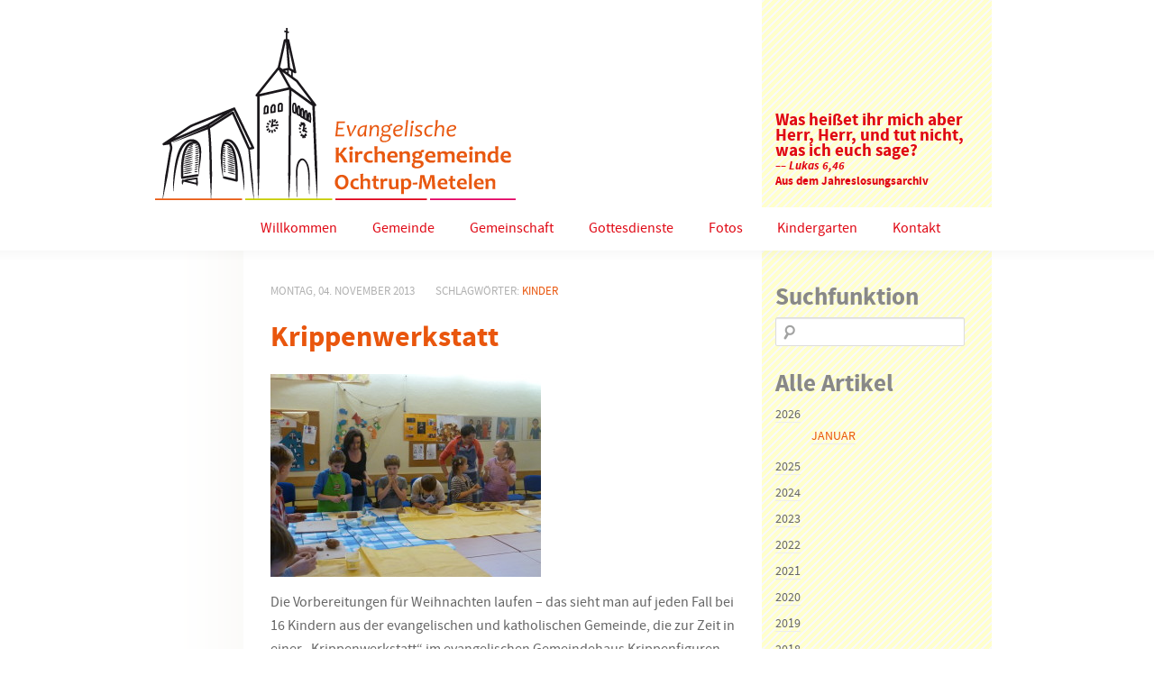

--- FILE ---
content_type: text/html; charset=UTF-8
request_url: https://evangelisch-in-ochtrup.de/2013/krippenwerkstatt/
body_size: 11336
content:
<!DOCTYPE html PUBLIC "-//W3C//DTD XHTML 1.0 Transitional//EN" "http://www.w3.org/TR/xhtml1/DTD/xhtml1-transitional.dtd">
<html xmlns="http://www.w3.org/1999/xhtml">
<head>
	<meta http-equiv="Content-Type" content="text/html; charset=UTF-8" />
    <meta name="viewport" content="width=device-width" />
    <link href="https://evangelisch-in-ochtrup.de/wp-content/themes/evangelisch-in-ochtrup/style.css" rel="stylesheet" type="text/css" />

    <title>Krippenwerkstatt | Evangelische Kirchengemeinde Ochtrup-Metelen</title>

    <meta name='robots' content='max-image-preview:large' />

<link rel="alternate" type="application/rss+xml" title="Podcast Feed: An(ge)dacht (MP3 Feed)" href="https://evangelisch-in-ochtrup.de/feed/mp3/" />
<link rel="alternate" type="application/rss+xml" title="Evangelische Kirchengemeinde Ochtrup-Metelen &raquo; Krippenwerkstatt-Kommentar-Feed" href="https://evangelisch-in-ochtrup.de/2013/krippenwerkstatt/feed/" />
<link rel="alternate" title="oEmbed (JSON)" type="application/json+oembed" href="https://evangelisch-in-ochtrup.de/wp-json/oembed/1.0/embed?url=https%3A%2F%2Fevangelisch-in-ochtrup.de%2F2013%2Fkrippenwerkstatt%2F" />
<link rel="alternate" title="oEmbed (XML)" type="text/xml+oembed" href="https://evangelisch-in-ochtrup.de/wp-json/oembed/1.0/embed?url=https%3A%2F%2Fevangelisch-in-ochtrup.de%2F2013%2Fkrippenwerkstatt%2F&#038;format=xml" />
<style id='wp-img-auto-sizes-contain-inline-css' type='text/css'>
img:is([sizes=auto i],[sizes^="auto," i]){contain-intrinsic-size:3000px 1500px}
/*# sourceURL=wp-img-auto-sizes-contain-inline-css */
</style>
<link rel='stylesheet' id='podlove-frontend-css-css' href='https://evangelisch-in-ochtrup.de/wp-content/plugins/podlove-podcasting-plugin-for-wordpress/css/frontend.css?ver=1.0' type='text/css' media='all' />
<link rel='stylesheet' id='podlove-admin-font-css' href='https://evangelisch-in-ochtrup.de/wp-content/plugins/podlove-podcasting-plugin-for-wordpress/css/admin-font.css?ver=4.3.2' type='text/css' media='all' />
<style id='wp-block-library-inline-css' type='text/css'>
:root{--wp-block-synced-color:#7a00df;--wp-block-synced-color--rgb:122,0,223;--wp-bound-block-color:var(--wp-block-synced-color);--wp-editor-canvas-background:#ddd;--wp-admin-theme-color:#007cba;--wp-admin-theme-color--rgb:0,124,186;--wp-admin-theme-color-darker-10:#006ba1;--wp-admin-theme-color-darker-10--rgb:0,107,160.5;--wp-admin-theme-color-darker-20:#005a87;--wp-admin-theme-color-darker-20--rgb:0,90,135;--wp-admin-border-width-focus:2px}@media (min-resolution:192dpi){:root{--wp-admin-border-width-focus:1.5px}}.wp-element-button{cursor:pointer}:root .has-very-light-gray-background-color{background-color:#eee}:root .has-very-dark-gray-background-color{background-color:#313131}:root .has-very-light-gray-color{color:#eee}:root .has-very-dark-gray-color{color:#313131}:root .has-vivid-green-cyan-to-vivid-cyan-blue-gradient-background{background:linear-gradient(135deg,#00d084,#0693e3)}:root .has-purple-crush-gradient-background{background:linear-gradient(135deg,#34e2e4,#4721fb 50%,#ab1dfe)}:root .has-hazy-dawn-gradient-background{background:linear-gradient(135deg,#faaca8,#dad0ec)}:root .has-subdued-olive-gradient-background{background:linear-gradient(135deg,#fafae1,#67a671)}:root .has-atomic-cream-gradient-background{background:linear-gradient(135deg,#fdd79a,#004a59)}:root .has-nightshade-gradient-background{background:linear-gradient(135deg,#330968,#31cdcf)}:root .has-midnight-gradient-background{background:linear-gradient(135deg,#020381,#2874fc)}:root{--wp--preset--font-size--normal:16px;--wp--preset--font-size--huge:42px}.has-regular-font-size{font-size:1em}.has-larger-font-size{font-size:2.625em}.has-normal-font-size{font-size:var(--wp--preset--font-size--normal)}.has-huge-font-size{font-size:var(--wp--preset--font-size--huge)}.has-text-align-center{text-align:center}.has-text-align-left{text-align:left}.has-text-align-right{text-align:right}.has-fit-text{white-space:nowrap!important}#end-resizable-editor-section{display:none}.aligncenter{clear:both}.items-justified-left{justify-content:flex-start}.items-justified-center{justify-content:center}.items-justified-right{justify-content:flex-end}.items-justified-space-between{justify-content:space-between}.screen-reader-text{border:0;clip-path:inset(50%);height:1px;margin:-1px;overflow:hidden;padding:0;position:absolute;width:1px;word-wrap:normal!important}.screen-reader-text:focus{background-color:#ddd;clip-path:none;color:#444;display:block;font-size:1em;height:auto;left:5px;line-height:normal;padding:15px 23px 14px;text-decoration:none;top:5px;width:auto;z-index:100000}html :where(.has-border-color){border-style:solid}html :where([style*=border-top-color]){border-top-style:solid}html :where([style*=border-right-color]){border-right-style:solid}html :where([style*=border-bottom-color]){border-bottom-style:solid}html :where([style*=border-left-color]){border-left-style:solid}html :where([style*=border-width]){border-style:solid}html :where([style*=border-top-width]){border-top-style:solid}html :where([style*=border-right-width]){border-right-style:solid}html :where([style*=border-bottom-width]){border-bottom-style:solid}html :where([style*=border-left-width]){border-left-style:solid}html :where(img[class*=wp-image-]){height:auto;max-width:100%}:where(figure){margin:0 0 1em}html :where(.is-position-sticky){--wp-admin--admin-bar--position-offset:var(--wp-admin--admin-bar--height,0px)}@media screen and (max-width:600px){html :where(.is-position-sticky){--wp-admin--admin-bar--position-offset:0px}}

/*# sourceURL=wp-block-library-inline-css */
</style><style id='global-styles-inline-css' type='text/css'>
:root{--wp--preset--aspect-ratio--square: 1;--wp--preset--aspect-ratio--4-3: 4/3;--wp--preset--aspect-ratio--3-4: 3/4;--wp--preset--aspect-ratio--3-2: 3/2;--wp--preset--aspect-ratio--2-3: 2/3;--wp--preset--aspect-ratio--16-9: 16/9;--wp--preset--aspect-ratio--9-16: 9/16;--wp--preset--color--black: #000000;--wp--preset--color--cyan-bluish-gray: #abb8c3;--wp--preset--color--white: #ffffff;--wp--preset--color--pale-pink: #f78da7;--wp--preset--color--vivid-red: #cf2e2e;--wp--preset--color--luminous-vivid-orange: #ff6900;--wp--preset--color--luminous-vivid-amber: #fcb900;--wp--preset--color--light-green-cyan: #7bdcb5;--wp--preset--color--vivid-green-cyan: #00d084;--wp--preset--color--pale-cyan-blue: #8ed1fc;--wp--preset--color--vivid-cyan-blue: #0693e3;--wp--preset--color--vivid-purple: #9b51e0;--wp--preset--gradient--vivid-cyan-blue-to-vivid-purple: linear-gradient(135deg,rgb(6,147,227) 0%,rgb(155,81,224) 100%);--wp--preset--gradient--light-green-cyan-to-vivid-green-cyan: linear-gradient(135deg,rgb(122,220,180) 0%,rgb(0,208,130) 100%);--wp--preset--gradient--luminous-vivid-amber-to-luminous-vivid-orange: linear-gradient(135deg,rgb(252,185,0) 0%,rgb(255,105,0) 100%);--wp--preset--gradient--luminous-vivid-orange-to-vivid-red: linear-gradient(135deg,rgb(255,105,0) 0%,rgb(207,46,46) 100%);--wp--preset--gradient--very-light-gray-to-cyan-bluish-gray: linear-gradient(135deg,rgb(238,238,238) 0%,rgb(169,184,195) 100%);--wp--preset--gradient--cool-to-warm-spectrum: linear-gradient(135deg,rgb(74,234,220) 0%,rgb(151,120,209) 20%,rgb(207,42,186) 40%,rgb(238,44,130) 60%,rgb(251,105,98) 80%,rgb(254,248,76) 100%);--wp--preset--gradient--blush-light-purple: linear-gradient(135deg,rgb(255,206,236) 0%,rgb(152,150,240) 100%);--wp--preset--gradient--blush-bordeaux: linear-gradient(135deg,rgb(254,205,165) 0%,rgb(254,45,45) 50%,rgb(107,0,62) 100%);--wp--preset--gradient--luminous-dusk: linear-gradient(135deg,rgb(255,203,112) 0%,rgb(199,81,192) 50%,rgb(65,88,208) 100%);--wp--preset--gradient--pale-ocean: linear-gradient(135deg,rgb(255,245,203) 0%,rgb(182,227,212) 50%,rgb(51,167,181) 100%);--wp--preset--gradient--electric-grass: linear-gradient(135deg,rgb(202,248,128) 0%,rgb(113,206,126) 100%);--wp--preset--gradient--midnight: linear-gradient(135deg,rgb(2,3,129) 0%,rgb(40,116,252) 100%);--wp--preset--font-size--small: 13px;--wp--preset--font-size--medium: 20px;--wp--preset--font-size--large: 36px;--wp--preset--font-size--x-large: 42px;--wp--preset--spacing--20: 0.44rem;--wp--preset--spacing--30: 0.67rem;--wp--preset--spacing--40: 1rem;--wp--preset--spacing--50: 1.5rem;--wp--preset--spacing--60: 2.25rem;--wp--preset--spacing--70: 3.38rem;--wp--preset--spacing--80: 5.06rem;--wp--preset--shadow--natural: 6px 6px 9px rgba(0, 0, 0, 0.2);--wp--preset--shadow--deep: 12px 12px 50px rgba(0, 0, 0, 0.4);--wp--preset--shadow--sharp: 6px 6px 0px rgba(0, 0, 0, 0.2);--wp--preset--shadow--outlined: 6px 6px 0px -3px rgb(255, 255, 255), 6px 6px rgb(0, 0, 0);--wp--preset--shadow--crisp: 6px 6px 0px rgb(0, 0, 0);}:where(.is-layout-flex){gap: 0.5em;}:where(.is-layout-grid){gap: 0.5em;}body .is-layout-flex{display: flex;}.is-layout-flex{flex-wrap: wrap;align-items: center;}.is-layout-flex > :is(*, div){margin: 0;}body .is-layout-grid{display: grid;}.is-layout-grid > :is(*, div){margin: 0;}:where(.wp-block-columns.is-layout-flex){gap: 2em;}:where(.wp-block-columns.is-layout-grid){gap: 2em;}:where(.wp-block-post-template.is-layout-flex){gap: 1.25em;}:where(.wp-block-post-template.is-layout-grid){gap: 1.25em;}.has-black-color{color: var(--wp--preset--color--black) !important;}.has-cyan-bluish-gray-color{color: var(--wp--preset--color--cyan-bluish-gray) !important;}.has-white-color{color: var(--wp--preset--color--white) !important;}.has-pale-pink-color{color: var(--wp--preset--color--pale-pink) !important;}.has-vivid-red-color{color: var(--wp--preset--color--vivid-red) !important;}.has-luminous-vivid-orange-color{color: var(--wp--preset--color--luminous-vivid-orange) !important;}.has-luminous-vivid-amber-color{color: var(--wp--preset--color--luminous-vivid-amber) !important;}.has-light-green-cyan-color{color: var(--wp--preset--color--light-green-cyan) !important;}.has-vivid-green-cyan-color{color: var(--wp--preset--color--vivid-green-cyan) !important;}.has-pale-cyan-blue-color{color: var(--wp--preset--color--pale-cyan-blue) !important;}.has-vivid-cyan-blue-color{color: var(--wp--preset--color--vivid-cyan-blue) !important;}.has-vivid-purple-color{color: var(--wp--preset--color--vivid-purple) !important;}.has-black-background-color{background-color: var(--wp--preset--color--black) !important;}.has-cyan-bluish-gray-background-color{background-color: var(--wp--preset--color--cyan-bluish-gray) !important;}.has-white-background-color{background-color: var(--wp--preset--color--white) !important;}.has-pale-pink-background-color{background-color: var(--wp--preset--color--pale-pink) !important;}.has-vivid-red-background-color{background-color: var(--wp--preset--color--vivid-red) !important;}.has-luminous-vivid-orange-background-color{background-color: var(--wp--preset--color--luminous-vivid-orange) !important;}.has-luminous-vivid-amber-background-color{background-color: var(--wp--preset--color--luminous-vivid-amber) !important;}.has-light-green-cyan-background-color{background-color: var(--wp--preset--color--light-green-cyan) !important;}.has-vivid-green-cyan-background-color{background-color: var(--wp--preset--color--vivid-green-cyan) !important;}.has-pale-cyan-blue-background-color{background-color: var(--wp--preset--color--pale-cyan-blue) !important;}.has-vivid-cyan-blue-background-color{background-color: var(--wp--preset--color--vivid-cyan-blue) !important;}.has-vivid-purple-background-color{background-color: var(--wp--preset--color--vivid-purple) !important;}.has-black-border-color{border-color: var(--wp--preset--color--black) !important;}.has-cyan-bluish-gray-border-color{border-color: var(--wp--preset--color--cyan-bluish-gray) !important;}.has-white-border-color{border-color: var(--wp--preset--color--white) !important;}.has-pale-pink-border-color{border-color: var(--wp--preset--color--pale-pink) !important;}.has-vivid-red-border-color{border-color: var(--wp--preset--color--vivid-red) !important;}.has-luminous-vivid-orange-border-color{border-color: var(--wp--preset--color--luminous-vivid-orange) !important;}.has-luminous-vivid-amber-border-color{border-color: var(--wp--preset--color--luminous-vivid-amber) !important;}.has-light-green-cyan-border-color{border-color: var(--wp--preset--color--light-green-cyan) !important;}.has-vivid-green-cyan-border-color{border-color: var(--wp--preset--color--vivid-green-cyan) !important;}.has-pale-cyan-blue-border-color{border-color: var(--wp--preset--color--pale-cyan-blue) !important;}.has-vivid-cyan-blue-border-color{border-color: var(--wp--preset--color--vivid-cyan-blue) !important;}.has-vivid-purple-border-color{border-color: var(--wp--preset--color--vivid-purple) !important;}.has-vivid-cyan-blue-to-vivid-purple-gradient-background{background: var(--wp--preset--gradient--vivid-cyan-blue-to-vivid-purple) !important;}.has-light-green-cyan-to-vivid-green-cyan-gradient-background{background: var(--wp--preset--gradient--light-green-cyan-to-vivid-green-cyan) !important;}.has-luminous-vivid-amber-to-luminous-vivid-orange-gradient-background{background: var(--wp--preset--gradient--luminous-vivid-amber-to-luminous-vivid-orange) !important;}.has-luminous-vivid-orange-to-vivid-red-gradient-background{background: var(--wp--preset--gradient--luminous-vivid-orange-to-vivid-red) !important;}.has-very-light-gray-to-cyan-bluish-gray-gradient-background{background: var(--wp--preset--gradient--very-light-gray-to-cyan-bluish-gray) !important;}.has-cool-to-warm-spectrum-gradient-background{background: var(--wp--preset--gradient--cool-to-warm-spectrum) !important;}.has-blush-light-purple-gradient-background{background: var(--wp--preset--gradient--blush-light-purple) !important;}.has-blush-bordeaux-gradient-background{background: var(--wp--preset--gradient--blush-bordeaux) !important;}.has-luminous-dusk-gradient-background{background: var(--wp--preset--gradient--luminous-dusk) !important;}.has-pale-ocean-gradient-background{background: var(--wp--preset--gradient--pale-ocean) !important;}.has-electric-grass-gradient-background{background: var(--wp--preset--gradient--electric-grass) !important;}.has-midnight-gradient-background{background: var(--wp--preset--gradient--midnight) !important;}.has-small-font-size{font-size: var(--wp--preset--font-size--small) !important;}.has-medium-font-size{font-size: var(--wp--preset--font-size--medium) !important;}.has-large-font-size{font-size: var(--wp--preset--font-size--large) !important;}.has-x-large-font-size{font-size: var(--wp--preset--font-size--x-large) !important;}
/*# sourceURL=global-styles-inline-css */
</style>

<style id='classic-theme-styles-inline-css' type='text/css'>
/*! This file is auto-generated */
.wp-block-button__link{color:#fff;background-color:#32373c;border-radius:9999px;box-shadow:none;text-decoration:none;padding:calc(.667em + 2px) calc(1.333em + 2px);font-size:1.125em}.wp-block-file__button{background:#32373c;color:#fff;text-decoration:none}
/*# sourceURL=/wp-includes/css/classic-themes.min.css */
</style>
<link rel='stylesheet' id='accordion_archives-css' href='https://evangelisch-in-ochtrup.de/wp-content/plugins/accordion-archive-widget/style.css?ver=1.0' type='text/css' media='all' />
<link rel='stylesheet' id='fancybox-for-wp-css' href='https://evangelisch-in-ochtrup.de/wp-content/plugins/fancybox-for-wordpress/assets/css/fancybox.css?ver=1.3.4' type='text/css' media='all' />
<link rel='stylesheet' id='video-js-css' href='https://evangelisch-in-ochtrup.de/wp-content/plugins/video-embed-thumbnail-generator/video-js/video-js.min.css?ver=7.11.4' type='text/css' media='all' />
<link rel='stylesheet' id='video-js-kg-skin-css' href='https://evangelisch-in-ochtrup.de/wp-content/plugins/video-embed-thumbnail-generator/video-js/kg-video-js-skin.css?ver=4.10.3' type='text/css' media='all' />
<link rel='stylesheet' id='kgvid_video_styles-css' href='https://evangelisch-in-ochtrup.de/wp-content/plugins/video-embed-thumbnail-generator/src/public/css/videopack-styles.css?ver=4.10.3' type='text/css' media='all' />
<script type="text/javascript" src="https://evangelisch-in-ochtrup.de/wp-includes/js/jquery/jquery.min.js?ver=3.7.1" id="jquery-core-js"></script>
<script type="text/javascript" src="https://evangelisch-in-ochtrup.de/wp-includes/js/jquery/jquery-migrate.min.js?ver=3.4.1" id="jquery-migrate-js"></script>
<script type="text/javascript" src="https://evangelisch-in-ochtrup.de/wp-content/plugins/accordion-archive-widget/script.js?ver=6.9" id="accordion_archives_script-js"></script>
<script type="text/javascript" src="https://evangelisch-in-ochtrup.de/wp-content/plugins/fancybox-for-wordpress/assets/js/purify.min.js?ver=1.3.4" id="purify-js"></script>
<script type="text/javascript" src="https://evangelisch-in-ochtrup.de/wp-content/plugins/fancybox-for-wordpress/assets/js/jquery.fancybox.js?ver=1.3.4" id="fancybox-for-wp-js"></script>
<script type="text/javascript" src="https://evangelisch-in-ochtrup.de/wp-content/plugins/podlove-web-player/web-player/embed.js?ver=5.9.2" id="podlove-web-player-player-js"></script>
<script type="text/javascript" src="https://evangelisch-in-ochtrup.de/wp-content/plugins/podlove-web-player/js/cache.js?ver=5.9.2" id="podlove-web-player-player-cache-js"></script>
<link rel="EditURI" type="application/rsd+xml" title="RSD" href="https://evangelisch-in-ochtrup.de/xmlrpc.php?rsd" />
<meta name="generator" content="WordPress 6.9" />
<link rel="canonical" href="https://evangelisch-in-ochtrup.de/2013/krippenwerkstatt/" />
<link rel='shortlink' href='https://evangelisch-in-ochtrup.de/?p=1267' />

<!-- Fancybox for WordPress v3.3.7 -->
<style type="text/css">
	.fancybox-slide--image .fancybox-content{background-color: #FFFFFF}div.fancybox-caption{display:none !important;}
	
	img.fancybox-image{border-width:10px;border-color:#FFFFFF;border-style:solid;}
	div.fancybox-bg{background-color:rgba(0,0,0,0.6);opacity:1 !important;}div.fancybox-content{border-color:#FFFFFF}
	div#fancybox-title{background-color:#FFFFFF}
	div.fancybox-content{background-color:#FFFFFF}
	div#fancybox-title-inside{color:#333333}
	
	
	
	div.fancybox-caption p.caption-title{display:inline-block}
	div.fancybox-caption p.caption-title{font-size:14px}
	div.fancybox-caption p.caption-title{color:#333333}
	div.fancybox-caption {color:#333333}div.fancybox-caption p.caption-title {background:#fff; width:auto;padding:10px 30px;}div.fancybox-content p.caption-title{color:#333333;margin: 0;padding: 5px 0;}body.fancybox-active .fancybox-container .fancybox-stage .fancybox-content .fancybox-close-small{display:block;}
</style><script type="text/javascript">
	jQuery(function () {

		var mobileOnly = false;
		
		if (mobileOnly) {
			return;
		}

		jQuery.fn.getTitle = function () { // Copy the title of every IMG tag and add it to its parent A so that fancybox can show titles
			var arr = jQuery("a[data-fancybox]");jQuery.each(arr, function() {var title = jQuery(this).children("img").attr("title") || '';var figCaptionHtml = jQuery(this).next("figcaption").html() || '';var processedCaption = figCaptionHtml;if (figCaptionHtml.length && typeof DOMPurify === 'function') {processedCaption = DOMPurify.sanitize(figCaptionHtml, {USE_PROFILES: {html: true}});} else if (figCaptionHtml.length) {processedCaption = jQuery("<div>").text(figCaptionHtml).html();}var newTitle = title;if (processedCaption.length) {newTitle = title.length ? title + " " + processedCaption : processedCaption;}if (newTitle.length) {jQuery(this).attr("title", newTitle);}});		}

		// Supported file extensions

				var thumbnails = jQuery("a:has(img)").not(".nolightbox").not('.envira-gallery-link').not('.ngg-simplelightbox').filter(function () {
			return /\.(jpe?g|png|gif|mp4|webp|bmp|pdf)(\?[^/]*)*$/i.test(jQuery(this).attr('href'))
		});
		

		// Add data-type iframe for links that are not images or videos.
		var iframeLinks = jQuery('.fancyboxforwp').filter(function () {
			return !/\.(jpe?g|png|gif|mp4|webp|bmp|pdf)(\?[^/]*)*$/i.test(jQuery(this).attr('href'))
		}).filter(function () {
			return !/vimeo|youtube/i.test(jQuery(this).attr('href'))
		});
		iframeLinks.attr({"data-type": "iframe"}).getTitle();

				// Gallery All
		thumbnails.addClass("fancyboxforwp").attr("data-fancybox", "gallery").getTitle();
		iframeLinks.attr({"data-fancybox": "gallery"}).getTitle();

		// Gallery type NONE
		
		// Call fancybox and apply it on any link with a rel atribute that starts with "fancybox", with the options set on the admin panel
		jQuery("a.fancyboxforwp").fancyboxforwp({
			loop: false,
			smallBtn: true,
			zoomOpacity: "auto",
			animationEffect: "fade",
			animationDuration: 500,
			transitionEffect: "fade",
			transitionDuration: "300",
			overlayShow: true,
			overlayOpacity: "0.6",
			titleShow: true,
			titlePosition: "inside",
			keyboard: true,
			showCloseButton: true,
			arrows: true,
			clickContent:false,
			clickSlide: "close",
			mobile: {
				clickContent: function (current, event) {
					return current.type === "image" ? "toggleControls" : false;
				},
				clickSlide: function (current, event) {
					return current.type === "image" ? "close" : "close";
				},
			},
			wheel: false,
			toolbar: true,
			preventCaptionOverlap: true,
			onInit: function() { },			onDeactivate
	: function() { },		beforeClose: function() { },			afterShow: function(instance) { jQuery( ".fancybox-image" ).on("click", function( ){ ( instance.isScaledDown() ) ? instance.scaleToActual() : instance.scaleToFit() }) },				afterClose: function() { },					caption : function( instance, item ) {var title = "";if("undefined" != typeof jQuery(this).context ){var title = jQuery(this).context.title;} else { var title = ("undefined" != typeof jQuery(this).attr("title")) ? jQuery(this).attr("title") : false;}var caption = jQuery(this).data('caption') || '';if ( item.type === 'image' && title.length ) {caption = (caption.length ? caption + '<br />' : '') + '<p class="caption-title">'+jQuery("<div>").text(title).html()+'</p>' ;}if (typeof DOMPurify === "function" && caption.length) { return DOMPurify.sanitize(caption, {USE_PROFILES: {html: true}}); } else { return jQuery("<div>").text(caption).html(); }},
		afterLoad : function( instance, current ) {var captionContent = current.opts.caption || '';var sanitizedCaptionString = '';if (typeof DOMPurify === 'function' && captionContent.length) {sanitizedCaptionString = DOMPurify.sanitize(captionContent, {USE_PROFILES: {html: true}});} else if (captionContent.length) { sanitizedCaptionString = jQuery("<div>").text(captionContent).html();}if (sanitizedCaptionString.length) { current.$content.append(jQuery('<div class=\"fancybox-custom-caption inside-caption\" style=\" position: absolute;left:0;right:0;color:#000;margin:0 auto;bottom:0;text-align:center;background-color:#FFFFFF \"></div>').html(sanitizedCaptionString)); }},
			})
		;

			})
</script>
<!-- END Fancybox for WordPress -->
<style type="text/css">
	span.oe_textdirection { unicode-bidi: bidi-override; direction: rtl; }
	span.oe_displaynone { display: none; }
</style>

    <!-- Schriften -->
    <link rel="stylesheet" href="https://evangelisch-in-ochtrup.de/wp-content/themes/evangelisch-in-ochtrup/fonts.css" type="text/css" />

    <link rel="shortcut icon" href="https://evangelisch-in-ochtrup.de/wp-content/themes/evangelisch-in-ochtrup/favicon.ico" type="image/x-icon" />

         </head>

<body class="no-js">
<div id="container">
	<div id="head">
    	<div id="logo"></div>
        <div id="sidebar_top">
        	<div id="sidebar_top_content">
            	                            <h2 style="font-size: 1.2em; margin-bottom: 5px;">
			Was heißet ihr mich aber Herr, Herr, und tut nicht, was ich euch sage?			<br />
			<span style="font-size: 0.7em;">
				<em>–– Lukas 6,46</em>
				<br>
				Aus dem Jahreslosungsarchiv
			</span>
		</h2>
                                    </div>
        </div>
    </div>
    <div id="menu">
    	<div id="menucontainer">
            <div class="menu-hauptmenue-container"><ul id="menu-hauptmenue" class="menu"><li id="menu-item-22" class="menu-item menu-item-type-custom menu-item-object-custom menu-item-home menu-item-22"><a href="//evangelisch-in-ochtrup.de/">Willkommen</a></li>
<li id="menu-item-67" class="menu-item menu-item-type-post_type menu-item-object-page menu-item-has-children menu-item-67"><a href="https://evangelisch-in-ochtrup.de/gemeinde/">Gemeinde</a>
<ul class="sub-menu">
	<li id="menu-item-69" class="menu-item menu-item-type-post_type menu-item-object-page menu-item-has-children menu-item-69"><a href="https://evangelisch-in-ochtrup.de/gemeinde/ochtrup/">Ochtrup</a>
	<ul class="sub-menu">
		<li id="menu-item-2122" class="menu-item menu-item-type-post_type menu-item-object-page menu-item-2122"><a href="https://evangelisch-in-ochtrup.de/gemeinde/ochtrup/evangelische-kirche-ochtrup/">Kirche</a></li>
		<li id="menu-item-2121" class="menu-item menu-item-type-post_type menu-item-object-page menu-item-2121"><a href="https://evangelisch-in-ochtrup.de/gemeinde/ochtrup/die-turmuhr-der-evangelischen-kirche-in-ochtrup/">Turmuhr</a></li>
	</ul>
</li>
	<li id="menu-item-68" class="menu-item menu-item-type-post_type menu-item-object-page menu-item-68"><a href="https://evangelisch-in-ochtrup.de/gemeinde/metelen/">Metelen</a></li>
	<li id="menu-item-224" class="menu-item menu-item-type-post_type menu-item-object-page menu-item-224"><a href="https://evangelisch-in-ochtrup.de/gemeinde/ansprechpartner/">Ansprechpartner</a></li>
	<li id="menu-item-591" class="menu-item menu-item-type-post_type menu-item-object-page menu-item-591"><a href="https://evangelisch-in-ochtrup.de/termine/">Termine</a></li>
	<li id="menu-item-3744" class="menu-item menu-item-type-custom menu-item-object-custom menu-item-3744"><a href="https://wirbauen.evangelisch-in-ochtrup.de">Wir Bauen</a></li>
	<li id="menu-item-59" class="menu-item menu-item-type-post_type menu-item-object-page menu-item-59"><a href="https://evangelisch-in-ochtrup.de/gemeinde/gemeindebrief/">Gemeindebriefe</a></li>
	<li id="menu-item-13561" class="menu-item menu-item-type-post_type menu-item-object-page menu-item-13561"><a href="https://evangelisch-in-ochtrup.de/gemeinde/schutzkonzept/">Schutzkonzept</a></li>
</ul>
</li>
<li id="menu-item-60" class="menu-item menu-item-type-post_type menu-item-object-page menu-item-has-children menu-item-60"><a href="https://evangelisch-in-ochtrup.de/gemeinschaft/">Gemeinschaft</a>
<ul class="sub-menu">
	<li id="menu-item-10541" class="menu-item menu-item-type-post_type menu-item-object-page menu-item-10541"><a href="https://evangelisch-in-ochtrup.de/gemeinschaft/oekumene-3/">Ökumene</a></li>
	<li id="menu-item-1001" class="menu-item menu-item-type-custom menu-item-object-custom menu-item-has-children menu-item-1001"><a href="#">Kinder</a>
	<ul class="sub-menu">
		<li id="menu-item-728" class="menu-item menu-item-type-post_type menu-item-object-page menu-item-728"><a href="https://evangelisch-in-ochtrup.de/gemeinschaft/kinder/konfi-kids/">Konfi-Kids</a></li>
		<li id="menu-item-726" class="menu-item menu-item-type-post_type menu-item-object-page menu-item-726"><a href="https://evangelisch-in-ochtrup.de/gemeinschaft/kinder/kinderbibeltage/">Kinderbibeltage</a></li>
	</ul>
</li>
	<li id="menu-item-1002" class="menu-item menu-item-type-custom menu-item-object-custom menu-item-has-children menu-item-1002"><a href="#">Jugendliche</a>
	<ul class="sub-menu">
		<li id="menu-item-724" class="menu-item menu-item-type-post_type menu-item-object-page menu-item-724"><a href="https://evangelisch-in-ochtrup.de/gemeinschaft/jugendliche/konfirmanden/">Konfirmanden</a></li>
	</ul>
</li>
	<li id="menu-item-1003" class="menu-item menu-item-type-custom menu-item-object-custom menu-item-has-children menu-item-1003"><a href="#">Frauen</a>
	<ul class="sub-menu">
		<li id="menu-item-720" class="menu-item menu-item-type-post_type menu-item-object-page menu-item-720"><a href="https://evangelisch-in-ochtrup.de/gemeinschaft/frauen/frauenhilfe-ochtrup/">Frauenhilfe Ochtrup</a></li>
		<li id="menu-item-719" class="menu-item menu-item-type-post_type menu-item-object-page menu-item-719"><a href="https://evangelisch-in-ochtrup.de/gemeinschaft/frauen/frauenhilfe-metelen/">Frauenhilfe Metelen</a></li>
	</ul>
</li>
	<li id="menu-item-1004" class="menu-item menu-item-type-custom menu-item-object-custom menu-item-has-children menu-item-1004"><a href="#">Musik</a>
	<ul class="sub-menu">
		<li id="menu-item-2814" class="menu-item menu-item-type-post_type menu-item-object-page menu-item-2814"><a href="https://evangelisch-in-ochtrup.de/gemeinschaft/musik/junger-chor/">Junger Chor</a></li>
		<li id="menu-item-731" class="menu-item menu-item-type-post_type menu-item-object-page menu-item-731"><a href="https://evangelisch-in-ochtrup.de/gemeinschaft/musik/posaunenchor/">Posaunenchor</a></li>
	</ul>
</li>
	<li id="menu-item-717" class="menu-item menu-item-type-post_type menu-item-object-page menu-item-717"><a href="https://evangelisch-in-ochtrup.de/gemeinschaft/eine-welt-laden/">Eine-Welt-Laden</a></li>
	<li id="menu-item-2313" class="menu-item menu-item-type-post_type menu-item-object-page menu-item-has-children menu-item-2313"><a href="https://evangelisch-in-ochtrup.de/gemeinschaft/soziales/">Soziales</a>
	<ul class="sub-menu">
		<li id="menu-item-2315" class="menu-item menu-item-type-custom menu-item-object-custom menu-item-2315"><a href="https://ingeborgehmke.wixsite.com/meinewebsite">Ochtruper Tafel (ext.)</a></li>
		<li id="menu-item-3300" class="menu-item menu-item-type-custom menu-item-object-custom menu-item-3300"><a href="http://www.hospizverein-ochtrup.de">Hospizverein Ochtrup (ext.)</a></li>
		<li id="menu-item-7921" class="menu-item menu-item-type-post_type menu-item-object-page menu-item-7921"><a href="https://evangelisch-in-ochtrup.de/hospizverein-sternenkinder/">Sternenkinderstele</a></li>
	</ul>
</li>
</ul>
</li>
<li id="menu-item-57" class="menu-item menu-item-type-post_type menu-item-object-page menu-item-has-children menu-item-57"><a href="https://evangelisch-in-ochtrup.de/gottesdienste/">Gottesdienste</a>
<ul class="sub-menu">
	<li id="menu-item-9265" class="menu-item menu-item-type-post_type menu-item-object-page menu-item-9265"><a href="https://evangelisch-in-ochtrup.de/gottesdienste/streams/">Streams</a></li>
	<li id="menu-item-10526" class="menu-item menu-item-type-post_type menu-item-object-page menu-item-10526"><a href="https://evangelisch-in-ochtrup.de/gottesdienste/gottesdienste-andachten/">Andachten</a></li>
	<li id="menu-item-796" class="menu-item menu-item-type-post_type menu-item-object-page menu-item-796"><a href="https://evangelisch-in-ochtrup.de/gottesdienste/familiengottesdienste/">Familiengottesdienste</a></li>
	<li id="menu-item-797" class="menu-item menu-item-type-post_type menu-item-object-page menu-item-797"><a href="https://evangelisch-in-ochtrup.de/gottesdienste/taufen/">Taufen</a></li>
</ul>
</li>
<li id="menu-item-55" class="menu-item menu-item-type-post_type menu-item-object-page menu-item-has-children menu-item-55"><a href="https://evangelisch-in-ochtrup.de/bilder/">Fotos</a>
<ul class="sub-menu">
	<li id="menu-item-4250" class="menu-item menu-item-type-post_type menu-item-object-page menu-item-4250"><a href="https://evangelisch-in-ochtrup.de/bilder/">Alben</a></li>
	<li id="menu-item-4249" class="menu-item menu-item-type-post_type menu-item-object-page menu-item-4249"><a href="https://evangelisch-in-ochtrup.de/kirchenbilder/">Unsere Kirchen</a></li>
	<li id="menu-item-4251" class="menu-item menu-item-type-post_type menu-item-object-page menu-item-4251"><a href="https://evangelisch-in-ochtrup.de/bildarchiv/">Archiv</a></li>
</ul>
</li>
<li id="menu-item-2887" class="menu-item menu-item-type-custom menu-item-object-custom menu-item-2887"><a href="http://ev-jona-kindergarten.de/">Kindergarten</a></li>
<li id="menu-item-56" class="menu-item menu-item-type-post_type menu-item-object-page menu-item-56"><a href="https://evangelisch-in-ochtrup.de/kontakt/">Kontakt</a></li>
</ul></div>        </div>
    </div>
    <div id="give_me_space"></div>
   	<div id="showcase_broad" style="display: none;"></div>
    <div id="content">
    	<div id="content_inner">

            
			                                    <div id="slider-buttons"></div><div class="clear"></div>
			                    	                        <div class="post">
                        	<p class="above_post">
                	<span class="datum">Montag, 04. November 2013</span>
                    <span class="keywords">Schlagwörter: <a href="https://evangelisch-in-ochtrup.de/tag/kinder/" rel="tag">Kinder</a></span>
                    <span class="edit"></span>
                 </p>
                        <h1 class="title">Krippenwerkstatt</h1>

                <div class="entry">
                                            						                        <p><a href="//evangelisch-in-ochtrup.de/wp-content/uploads/2013/11/P1020596.jpg"><img fetchpriority="high" decoding="async" class="alignnone size-medium wp-image-1736" alt="Krippenwerkstatt" src="//evangelisch-in-ochtrup.de/wp-content/uploads/2013/11/P1020596-300x225.jpg" width="300" height="225" srcset="https://evangelisch-in-ochtrup.de/wp-content/uploads/2013/11/P1020596-300x225.jpg 300w, https://evangelisch-in-ochtrup.de/wp-content/uploads/2013/11/P1020596-1024x768.jpg 1024w, https://evangelisch-in-ochtrup.de/wp-content/uploads/2013/11/P1020596-250x187.jpg 250w, https://evangelisch-in-ochtrup.de/wp-content/uploads/2013/11/P1020596-520x390.jpg 520w" sizes="(max-width: 300px) 100vw, 300px" /></a></p>
<p>Die Vorbereitungen für Weihnachten laufen &#8211; das sieht man auf jeden Fall bei 16 Kindern aus der evangelischen und katholischen Gemeinde, die zur Zeit in einer &#8222;Krippenwerkstatt&#8220; im evangelischen Gemeindehaus Krippenfiguren töpfern. Vier Wochen lang treffen sich die Kinder, um unter der Anleitung von Töpferin Tanja Withut kreativ zu sein. Mit einem meditativen Impuls in der Kirche werden die Kinder jeweils zu Beginn des Nachmittags von Pfarrerin Imke Philipps und Pastoralreferentin Alexandra Neimeier auf die Weihnachtsgeschichte eingestimmt, um dann dem Klumpen Ton Gestalt zu geben. Als ökumenische Projekt findet diese Krippenwerkstatt erstmals in Ochtrup statt.</p>
<p>&nbsp;</p>
                                                                <div class="clear"></div>

                    
                </div>

            </div>
                                      <div id="entry_navigation">
                   <p class="old_articles"> </p>
                   <p class="new_articles"> </p>
               </div>
                                 <div class="clear"></div>

           
                    </div>

        <div id="sidebar">
						            <div class="clear"></div>
                       		                    <h3 class="widget-title">Suchfunktion</h3><form role="search" method="get" id="searchform" class="searchform" action="https://evangelisch-in-ochtrup.de/">
				<div>
					<label class="screen-reader-text" for="s">Suche nach:</label>
					<input type="text" value="" name="s" id="s" />
					<input type="submit" id="searchsubmit" value="Suchen" />
				</div>
			</form><h3 class="widget-title">Alle Artikel</h3>		<ul>
<li class="archive-accordion-year"><a>2026</a><ul><li class="archive-accordion-month"><a href="https://evangelisch-in-ochtrup.de/2026/01/">Januar</a></li></ul></li><li class="archive-accordion-year"><a>2025</a><ul><li class="archive-accordion-month"><a href="https://evangelisch-in-ochtrup.de/2025/01/">Dezember</a></li><li class="archive-accordion-month"><a href="https://evangelisch-in-ochtrup.de/2025/11/">November</a></li><li class="archive-accordion-month"><a href="https://evangelisch-in-ochtrup.de/2025/01/">Oktober</a></li><li class="archive-accordion-month"><a href="https://evangelisch-in-ochtrup.de/2025/09/">September</a></li><li class="archive-accordion-month"><a href="https://evangelisch-in-ochtrup.de/2025/01/">Juli</a></li><li class="archive-accordion-month"><a href="https://evangelisch-in-ochtrup.de/2025/01/">Mai</a></li><li class="archive-accordion-month"><a href="https://evangelisch-in-ochtrup.de/2025/04/">April</a></li><li class="archive-accordion-month"><a href="https://evangelisch-in-ochtrup.de/2025/01/">März</a></li><li class="archive-accordion-month"><a href="https://evangelisch-in-ochtrup.de/2025/01/">Februar</a></li><li class="archive-accordion-month"><a href="https://evangelisch-in-ochtrup.de/2025/01/">Januar</a></li></ul></li><li class="archive-accordion-year"><a>2024</a><ul><li class="archive-accordion-month"><a href="https://evangelisch-in-ochtrup.de/2024/01/">Dezember</a></li><li class="archive-accordion-month"><a href="https://evangelisch-in-ochtrup.de/2024/11/">November</a></li><li class="archive-accordion-month"><a href="https://evangelisch-in-ochtrup.de/2024/01/">Oktober</a></li><li class="archive-accordion-month"><a href="https://evangelisch-in-ochtrup.de/2024/09/">September</a></li><li class="archive-accordion-month"><a href="https://evangelisch-in-ochtrup.de/2024/08/">August</a></li><li class="archive-accordion-month"><a href="https://evangelisch-in-ochtrup.de/2024/01/">Juli</a></li><li class="archive-accordion-month"><a href="https://evangelisch-in-ochtrup.de/2024/01/">Juni</a></li><li class="archive-accordion-month"><a href="https://evangelisch-in-ochtrup.de/2024/01/">Mai</a></li><li class="archive-accordion-month"><a href="https://evangelisch-in-ochtrup.de/2024/04/">April</a></li><li class="archive-accordion-month"><a href="https://evangelisch-in-ochtrup.de/2024/01/">März</a></li><li class="archive-accordion-month"><a href="https://evangelisch-in-ochtrup.de/2024/01/">Februar</a></li><li class="archive-accordion-month"><a href="https://evangelisch-in-ochtrup.de/2024/01/">Januar</a></li></ul></li><li class="archive-accordion-year"><a>2023</a><ul><li class="archive-accordion-month"><a href="https://evangelisch-in-ochtrup.de/2023/01/">Dezember</a></li><li class="archive-accordion-month"><a href="https://evangelisch-in-ochtrup.de/2023/11/">November</a></li><li class="archive-accordion-month"><a href="https://evangelisch-in-ochtrup.de/2023/01/">Oktober</a></li><li class="archive-accordion-month"><a href="https://evangelisch-in-ochtrup.de/2023/09/">September</a></li><li class="archive-accordion-month"><a href="https://evangelisch-in-ochtrup.de/2023/08/">August</a></li><li class="archive-accordion-month"><a href="https://evangelisch-in-ochtrup.de/2023/01/">Juli</a></li><li class="archive-accordion-month"><a href="https://evangelisch-in-ochtrup.de/2023/01/">Juni</a></li><li class="archive-accordion-month"><a href="https://evangelisch-in-ochtrup.de/2023/01/">Mai</a></li><li class="archive-accordion-month"><a href="https://evangelisch-in-ochtrup.de/2023/04/">April</a></li><li class="archive-accordion-month"><a href="https://evangelisch-in-ochtrup.de/2023/01/">März</a></li><li class="archive-accordion-month"><a href="https://evangelisch-in-ochtrup.de/2023/01/">Februar</a></li><li class="archive-accordion-month"><a href="https://evangelisch-in-ochtrup.de/2023/01/">Januar</a></li></ul></li><li class="archive-accordion-year"><a>2022</a><ul><li class="archive-accordion-month"><a href="https://evangelisch-in-ochtrup.de/2022/01/">Dezember</a></li><li class="archive-accordion-month"><a href="https://evangelisch-in-ochtrup.de/2022/11/">November</a></li><li class="archive-accordion-month"><a href="https://evangelisch-in-ochtrup.de/2022/01/">Oktober</a></li><li class="archive-accordion-month"><a href="https://evangelisch-in-ochtrup.de/2022/09/">September</a></li><li class="archive-accordion-month"><a href="https://evangelisch-in-ochtrup.de/2022/08/">August</a></li><li class="archive-accordion-month"><a href="https://evangelisch-in-ochtrup.de/2022/01/">Juni</a></li><li class="archive-accordion-month"><a href="https://evangelisch-in-ochtrup.de/2022/01/">Mai</a></li><li class="archive-accordion-month"><a href="https://evangelisch-in-ochtrup.de/2022/04/">April</a></li><li class="archive-accordion-month"><a href="https://evangelisch-in-ochtrup.de/2022/01/">März</a></li><li class="archive-accordion-month"><a href="https://evangelisch-in-ochtrup.de/2022/01/">Februar</a></li><li class="archive-accordion-month"><a href="https://evangelisch-in-ochtrup.de/2022/01/">Januar</a></li></ul></li><li class="archive-accordion-year"><a>2021</a><ul><li class="archive-accordion-month"><a href="https://evangelisch-in-ochtrup.de/2021/01/">Dezember</a></li><li class="archive-accordion-month"><a href="https://evangelisch-in-ochtrup.de/2021/11/">November</a></li><li class="archive-accordion-month"><a href="https://evangelisch-in-ochtrup.de/2021/01/">Oktober</a></li><li class="archive-accordion-month"><a href="https://evangelisch-in-ochtrup.de/2021/09/">September</a></li><li class="archive-accordion-month"><a href="https://evangelisch-in-ochtrup.de/2021/08/">August</a></li><li class="archive-accordion-month"><a href="https://evangelisch-in-ochtrup.de/2021/01/">Juni</a></li><li class="archive-accordion-month"><a href="https://evangelisch-in-ochtrup.de/2021/01/">Mai</a></li><li class="archive-accordion-month"><a href="https://evangelisch-in-ochtrup.de/2021/04/">April</a></li><li class="archive-accordion-month"><a href="https://evangelisch-in-ochtrup.de/2021/01/">März</a></li><li class="archive-accordion-month"><a href="https://evangelisch-in-ochtrup.de/2021/01/">Februar</a></li><li class="archive-accordion-month"><a href="https://evangelisch-in-ochtrup.de/2021/01/">Januar</a></li></ul></li><li class="archive-accordion-year"><a>2020</a><ul><li class="archive-accordion-month"><a href="https://evangelisch-in-ochtrup.de/2020/01/">Dezember</a></li><li class="archive-accordion-month"><a href="https://evangelisch-in-ochtrup.de/2020/11/">November</a></li><li class="archive-accordion-month"><a href="https://evangelisch-in-ochtrup.de/2020/01/">Oktober</a></li><li class="archive-accordion-month"><a href="https://evangelisch-in-ochtrup.de/2020/09/">September</a></li><li class="archive-accordion-month"><a href="https://evangelisch-in-ochtrup.de/2020/08/">August</a></li><li class="archive-accordion-month"><a href="https://evangelisch-in-ochtrup.de/2020/01/">Juli</a></li><li class="archive-accordion-month"><a href="https://evangelisch-in-ochtrup.de/2020/01/">Juni</a></li><li class="archive-accordion-month"><a href="https://evangelisch-in-ochtrup.de/2020/01/">Mai</a></li><li class="archive-accordion-month"><a href="https://evangelisch-in-ochtrup.de/2020/04/">April</a></li><li class="archive-accordion-month"><a href="https://evangelisch-in-ochtrup.de/2020/01/">März</a></li><li class="archive-accordion-month"><a href="https://evangelisch-in-ochtrup.de/2020/01/">Februar</a></li><li class="archive-accordion-month"><a href="https://evangelisch-in-ochtrup.de/2020/01/">Januar</a></li></ul></li><li class="archive-accordion-year"><a>2019</a><ul><li class="archive-accordion-month"><a href="https://evangelisch-in-ochtrup.de/2019/01/">Dezember</a></li><li class="archive-accordion-month"><a href="https://evangelisch-in-ochtrup.de/2019/11/">November</a></li><li class="archive-accordion-month"><a href="https://evangelisch-in-ochtrup.de/2019/01/">Oktober</a></li><li class="archive-accordion-month"><a href="https://evangelisch-in-ochtrup.de/2019/09/">September</a></li><li class="archive-accordion-month"><a href="https://evangelisch-in-ochtrup.de/2019/08/">August</a></li><li class="archive-accordion-month"><a href="https://evangelisch-in-ochtrup.de/2019/01/">Juli</a></li><li class="archive-accordion-month"><a href="https://evangelisch-in-ochtrup.de/2019/01/">Juni</a></li><li class="archive-accordion-month"><a href="https://evangelisch-in-ochtrup.de/2019/01/">Mai</a></li><li class="archive-accordion-month"><a href="https://evangelisch-in-ochtrup.de/2019/04/">April</a></li><li class="archive-accordion-month"><a href="https://evangelisch-in-ochtrup.de/2019/01/">März</a></li><li class="archive-accordion-month"><a href="https://evangelisch-in-ochtrup.de/2019/01/">Februar</a></li><li class="archive-accordion-month"><a href="https://evangelisch-in-ochtrup.de/2019/01/">Januar</a></li></ul></li><li class="archive-accordion-year"><a>2018</a><ul><li class="archive-accordion-month"><a href="https://evangelisch-in-ochtrup.de/2018/01/">Dezember</a></li><li class="archive-accordion-month"><a href="https://evangelisch-in-ochtrup.de/2018/11/">November</a></li><li class="archive-accordion-month"><a href="https://evangelisch-in-ochtrup.de/2018/01/">Oktober</a></li><li class="archive-accordion-month"><a href="https://evangelisch-in-ochtrup.de/2018/09/">September</a></li><li class="archive-accordion-month"><a href="https://evangelisch-in-ochtrup.de/2018/08/">August</a></li><li class="archive-accordion-month"><a href="https://evangelisch-in-ochtrup.de/2018/01/">Juli</a></li><li class="archive-accordion-month"><a href="https://evangelisch-in-ochtrup.de/2018/01/">Juni</a></li><li class="archive-accordion-month"><a href="https://evangelisch-in-ochtrup.de/2018/01/">Mai</a></li><li class="archive-accordion-month"><a href="https://evangelisch-in-ochtrup.de/2018/04/">April</a></li><li class="archive-accordion-month"><a href="https://evangelisch-in-ochtrup.de/2018/01/">März</a></li><li class="archive-accordion-month"><a href="https://evangelisch-in-ochtrup.de/2018/01/">Februar</a></li><li class="archive-accordion-month"><a href="https://evangelisch-in-ochtrup.de/2018/01/">Januar</a></li></ul></li><li class="archive-accordion-year"><a>2017</a><ul><li class="archive-accordion-month"><a href="https://evangelisch-in-ochtrup.de/2017/01/">Dezember</a></li><li class="archive-accordion-month"><a href="https://evangelisch-in-ochtrup.de/2017/11/">November</a></li><li class="archive-accordion-month"><a href="https://evangelisch-in-ochtrup.de/2017/01/">Oktober</a></li><li class="archive-accordion-month"><a href="https://evangelisch-in-ochtrup.de/2017/09/">September</a></li><li class="archive-accordion-month"><a href="https://evangelisch-in-ochtrup.de/2017/08/">August</a></li><li class="archive-accordion-month"><a href="https://evangelisch-in-ochtrup.de/2017/01/">Juli</a></li><li class="archive-accordion-month"><a href="https://evangelisch-in-ochtrup.de/2017/01/">Juni</a></li><li class="archive-accordion-month"><a href="https://evangelisch-in-ochtrup.de/2017/01/">Mai</a></li><li class="archive-accordion-month"><a href="https://evangelisch-in-ochtrup.de/2017/04/">April</a></li><li class="archive-accordion-month"><a href="https://evangelisch-in-ochtrup.de/2017/01/">März</a></li><li class="archive-accordion-month"><a href="https://evangelisch-in-ochtrup.de/2017/01/">Februar</a></li><li class="archive-accordion-month"><a href="https://evangelisch-in-ochtrup.de/2017/01/">Januar</a></li></ul></li><li class="archive-accordion-year"><a>2016</a><ul><li class="archive-accordion-month"><a href="https://evangelisch-in-ochtrup.de/2016/01/">Dezember</a></li><li class="archive-accordion-month"><a href="https://evangelisch-in-ochtrup.de/2016/11/">November</a></li><li class="archive-accordion-month"><a href="https://evangelisch-in-ochtrup.de/2016/01/">Oktober</a></li><li class="archive-accordion-month"><a href="https://evangelisch-in-ochtrup.de/2016/09/">September</a></li><li class="archive-accordion-month"><a href="https://evangelisch-in-ochtrup.de/2016/01/">Juli</a></li><li class="archive-accordion-month"><a href="https://evangelisch-in-ochtrup.de/2016/01/">Juni</a></li><li class="archive-accordion-month"><a href="https://evangelisch-in-ochtrup.de/2016/01/">Mai</a></li><li class="archive-accordion-month"><a href="https://evangelisch-in-ochtrup.de/2016/04/">April</a></li><li class="archive-accordion-month"><a href="https://evangelisch-in-ochtrup.de/2016/01/">März</a></li><li class="archive-accordion-month"><a href="https://evangelisch-in-ochtrup.de/2016/01/">Februar</a></li><li class="archive-accordion-month"><a href="https://evangelisch-in-ochtrup.de/2016/01/">Januar</a></li></ul></li><li class="archive-accordion-year"><a>2015</a><ul><li class="archive-accordion-month"><a href="https://evangelisch-in-ochtrup.de/2015/01/">Dezember</a></li><li class="archive-accordion-month"><a href="https://evangelisch-in-ochtrup.de/2015/11/">November</a></li><li class="archive-accordion-month"><a href="https://evangelisch-in-ochtrup.de/2015/01/">Oktober</a></li><li class="archive-accordion-month"><a href="https://evangelisch-in-ochtrup.de/2015/09/">September</a></li><li class="archive-accordion-month"><a href="https://evangelisch-in-ochtrup.de/2015/08/">August</a></li><li class="archive-accordion-month"><a href="https://evangelisch-in-ochtrup.de/2015/01/">Juni</a></li><li class="archive-accordion-month"><a href="https://evangelisch-in-ochtrup.de/2015/01/">Mai</a></li><li class="archive-accordion-month"><a href="https://evangelisch-in-ochtrup.de/2015/04/">April</a></li><li class="archive-accordion-month"><a href="https://evangelisch-in-ochtrup.de/2015/01/">März</a></li><li class="archive-accordion-month"><a href="https://evangelisch-in-ochtrup.de/2015/01/">Februar</a></li><li class="archive-accordion-month"><a href="https://evangelisch-in-ochtrup.de/2015/01/">Januar</a></li></ul></li><li class="archive-accordion-year"><a>2014</a><ul><li class="archive-accordion-month"><a href="https://evangelisch-in-ochtrup.de/2014/01/">Dezember</a></li><li class="archive-accordion-month"><a href="https://evangelisch-in-ochtrup.de/2014/11/">November</a></li><li class="archive-accordion-month"><a href="https://evangelisch-in-ochtrup.de/2014/01/">Oktober</a></li><li class="archive-accordion-month"><a href="https://evangelisch-in-ochtrup.de/2014/09/">September</a></li><li class="archive-accordion-month"><a href="https://evangelisch-in-ochtrup.de/2014/08/">August</a></li><li class="archive-accordion-month"><a href="https://evangelisch-in-ochtrup.de/2014/01/">Juli</a></li><li class="archive-accordion-month"><a href="https://evangelisch-in-ochtrup.de/2014/01/">Juni</a></li><li class="archive-accordion-month"><a href="https://evangelisch-in-ochtrup.de/2014/01/">Mai</a></li><li class="archive-accordion-month"><a href="https://evangelisch-in-ochtrup.de/2014/04/">April</a></li><li class="archive-accordion-month"><a href="https://evangelisch-in-ochtrup.de/2014/01/">März</a></li><li class="archive-accordion-month"><a href="https://evangelisch-in-ochtrup.de/2014/01/">Februar</a></li><li class="archive-accordion-month"><a href="https://evangelisch-in-ochtrup.de/2014/01/">Januar</a></li></ul></li><li class="archive-accordion-year"><a>2013</a><ul><li class="archive-accordion-month"><a href="https://evangelisch-in-ochtrup.de/2013/01/">Dezember</a></li><li class="archive-accordion-month"><a href="https://evangelisch-in-ochtrup.de/2013/11/">November</a></li><li class="archive-accordion-month"><a href="https://evangelisch-in-ochtrup.de/2013/01/">Oktober</a></li><li class="archive-accordion-month"><a href="https://evangelisch-in-ochtrup.de/2013/09/">September</a></li><li class="archive-accordion-month"><a href="https://evangelisch-in-ochtrup.de/2013/01/">Juli</a></li><li class="archive-accordion-month"><a href="https://evangelisch-in-ochtrup.de/2013/01/">Juni</a></li><li class="archive-accordion-month"><a href="https://evangelisch-in-ochtrup.de/2013/01/">Mai</a></li><li class="archive-accordion-month"><a href="https://evangelisch-in-ochtrup.de/2013/01/">Februar</a></li><li class="archive-accordion-month"><a href="https://evangelisch-in-ochtrup.de/2013/01/">Januar</a></li></ul></li><li class="archive-accordion-year"><a>2012</a><ul><li class="archive-accordion-month"><a href="https://evangelisch-in-ochtrup.de/2012/11/">November</a></li><li class="archive-accordion-month"><a href="https://evangelisch-in-ochtrup.de/2012/08/">August</a></li><li class="archive-accordion-month"><a href="https://evangelisch-in-ochtrup.de/2012/01/">Juli</a></li><li class="archive-accordion-month"><a href="https://evangelisch-in-ochtrup.de/2012/01/">Juni</a></li><li class="archive-accordion-month"><a href="https://evangelisch-in-ochtrup.de/2012/01/">Mai</a></li><li class="archive-accordion-month"><a href="https://evangelisch-in-ochtrup.de/2012/04/">April</a></li><li class="archive-accordion-month"><a href="https://evangelisch-in-ochtrup.de/2012/01/">März</a></li></ul></li><li class="archive-accordion-year"><a>2011</a><ul><li class="archive-accordion-month"><a href="https://evangelisch-in-ochtrup.de/2011/11/">November</a></li></ul></li>		</ul>
<h3 class="widget-title">Stichwortwolke</h3><div class="tagcloud"><a href="https://evangelisch-in-ochtrup.de/tag/andacht/" class="tag-cloud-link tag-link-37 tag-link-position-1" style="font-size: 15.913043478261pt;" aria-label="Andacht (8 Einträge)">Andacht</a>
<a href="https://evangelisch-in-ochtrup.de/tag/ankundigungen/" class="tag-cloud-link tag-link-40 tag-link-position-2" style="font-size: 17.008695652174pt;" aria-label="Ankündigungen (10 Einträge)">Ankündigungen</a>
<a href="https://evangelisch-in-ochtrup.de/tag/ausbildung/" class="tag-cloud-link tag-link-10 tag-link-position-3" style="font-size: 8pt;" aria-label="Ausbildung (1 Eintrag)">Ausbildung</a>
<a href="https://evangelisch-in-ochtrup.de/tag/bericht/" class="tag-cloud-link tag-link-34 tag-link-position-4" style="font-size: 10.191304347826pt;" aria-label="Bericht (2 Einträge)">Bericht</a>
<a href="https://evangelisch-in-ochtrup.de/tag/ehrenamt/" class="tag-cloud-link tag-link-12 tag-link-position-5" style="font-size: 11.652173913043pt;" aria-label="Ehrenamt (3 Einträge)">Ehrenamt</a>
<a href="https://evangelisch-in-ochtrup.de/tag/evensong/" class="tag-cloud-link tag-link-67 tag-link-position-6" style="font-size: 8pt;" aria-label="Evensong (1 Eintrag)">Evensong</a>
<a href="https://evangelisch-in-ochtrup.de/tag/familiengottesdienst/" class="tag-cloud-link tag-link-52 tag-link-position-7" style="font-size: 14.695652173913pt;" aria-label="Familiengottesdienst (6 Einträge)">Familiengottesdienst</a>
<a href="https://evangelisch-in-ochtrup.de/tag/frauenhilfe/" class="tag-cloud-link tag-link-31 tag-link-position-8" style="font-size: 20.173913043478pt;" aria-label="Frauenhilfe (19 Einträge)">Frauenhilfe</a>
<a href="https://evangelisch-in-ochtrup.de/tag/frauenhilfe-metelen/" class="tag-cloud-link tag-link-32 tag-link-position-9" style="font-size: 17.008695652174pt;" aria-label="Frauenhilfe Metelen (10 Einträge)">Frauenhilfe Metelen</a>
<a href="https://evangelisch-in-ochtrup.de/tag/frauenhilfe-ochtrup/" class="tag-cloud-link tag-link-9 tag-link-position-10" style="font-size: 19.930434782609pt;" aria-label="Frauenhilfe Ochtrup (18 Einträge)">Frauenhilfe Ochtrup</a>
<a href="https://evangelisch-in-ochtrup.de/tag/gemeinde/" class="tag-cloud-link tag-link-53 tag-link-position-11" style="font-size: 10.191304347826pt;" aria-label="Gemeinde (2 Einträge)">Gemeinde</a>
<a href="https://evangelisch-in-ochtrup.de/tag/gemeindehaus/" class="tag-cloud-link tag-link-59 tag-link-position-12" style="font-size: 10.191304347826pt;" aria-label="Gemeindehaus (2 Einträge)">Gemeindehaus</a>
<a href="https://evangelisch-in-ochtrup.de/tag/gemeindeleben/" class="tag-cloud-link tag-link-84 tag-link-position-13" style="font-size: 21.147826086957pt;" aria-label="Gemeindeleben (23 Einträge)">Gemeindeleben</a>
<a href="https://evangelisch-in-ochtrup.de/tag/glaube/" class="tag-cloud-link tag-link-25 tag-link-position-14" style="font-size: 15.304347826087pt;" aria-label="Glaube (7 Einträge)">Glaube</a>
<a href="https://evangelisch-in-ochtrup.de/tag/gottesdienst/" class="tag-cloud-link tag-link-30 tag-link-position-15" style="font-size: 17.495652173913pt;" aria-label="Gottesdienst (11 Einträge)">Gottesdienst</a>
<a href="https://evangelisch-in-ochtrup.de/tag/jahresstatistik/" class="tag-cloud-link tag-link-69 tag-link-position-16" style="font-size: 8pt;" aria-label="Jahresstatistik (1 Eintrag)">Jahresstatistik</a>
<a href="https://evangelisch-in-ochtrup.de/tag/jugendarbeit/" class="tag-cloud-link tag-link-7 tag-link-position-17" style="font-size: 17.860869565217pt;" aria-label="Jugendarbeit (12 Einträge)">Jugendarbeit</a>
<a href="https://evangelisch-in-ochtrup.de/tag/jugendgruppe/" class="tag-cloud-link tag-link-8 tag-link-position-18" style="font-size: 10.191304347826pt;" aria-label="Jugendgruppe (2 Einträge)">Jugendgruppe</a>
<a href="https://evangelisch-in-ochtrup.de/tag/jugendliche/" class="tag-cloud-link tag-link-45 tag-link-position-19" style="font-size: 11.652173913043pt;" aria-label="Jugendliche (3 Einträge)">Jugendliche</a>
<a href="https://evangelisch-in-ochtrup.de/tag/junger-chor/" class="tag-cloud-link tag-link-62 tag-link-position-20" style="font-size: 10.191304347826pt;" aria-label="Junger Chor (2 Einträge)">Junger Chor</a>
<a href="https://evangelisch-in-ochtrup.de/tag/kinder/" class="tag-cloud-link tag-link-18 tag-link-position-21" style="font-size: 20.660869565217pt;" aria-label="Kinder (21 Einträge)">Kinder</a>
<a href="https://evangelisch-in-ochtrup.de/tag/kinderbibelnachmittag/" class="tag-cloud-link tag-link-28 tag-link-position-22" style="font-size: 11.652173913043pt;" aria-label="Kinderbibelnachmittag (3 Einträge)">Kinderbibelnachmittag</a>
<a href="https://evangelisch-in-ochtrup.de/tag/kindergarten/" class="tag-cloud-link tag-link-6 tag-link-position-23" style="font-size: 18.713043478261pt;" aria-label="Kindergarten (14 Einträge)">Kindergarten</a>
<a href="https://evangelisch-in-ochtrup.de/tag/kindergottesdienst/" class="tag-cloud-link tag-link-26 tag-link-position-24" style="font-size: 10.191304347826pt;" aria-label="Kindergottesdienst (2 Einträge)">Kindergottesdienst</a>
<a href="https://evangelisch-in-ochtrup.de/tag/kirche/" class="tag-cloud-link tag-link-24 tag-link-position-25" style="font-size: 13.84347826087pt;" aria-label="Kirche (5 Einträge)">Kirche</a>
<a href="https://evangelisch-in-ochtrup.de/tag/kirchenkreis/" class="tag-cloud-link tag-link-23 tag-link-position-26" style="font-size: 11.652173913043pt;" aria-label="Kirchenkreis (3 Einträge)">Kirchenkreis</a>
<a href="https://evangelisch-in-ochtrup.de/tag/kirchenmusik/" class="tag-cloud-link tag-link-22 tag-link-position-27" style="font-size: 18.95652173913pt;" aria-label="Kirchenmusik (15 Einträge)">Kirchenmusik</a>
<a href="https://evangelisch-in-ochtrup.de/tag/konfirmanden/" class="tag-cloud-link tag-link-17 tag-link-position-28" style="font-size: 15.913043478261pt;" aria-label="Konfirmanden (8 Einträge)">Konfirmanden</a>
<a href="https://evangelisch-in-ochtrup.de/tag/kulturkirche/" class="tag-cloud-link tag-link-65 tag-link-position-29" style="font-size: 8pt;" aria-label="Kulturkirche (1 Eintrag)">Kulturkirche</a>
<a href="https://evangelisch-in-ochtrup.de/tag/leben/" class="tag-cloud-link tag-link-36 tag-link-position-30" style="font-size: 11.652173913043pt;" aria-label="Leben (3 Einträge)">Leben</a>
<a href="https://evangelisch-in-ochtrup.de/tag/metelen/" class="tag-cloud-link tag-link-55 tag-link-position-31" style="font-size: 13.84347826087pt;" aria-label="Metelen (5 Einträge)">Metelen</a>
<a href="https://evangelisch-in-ochtrup.de/tag/neujahrsempfang/" class="tag-cloud-link tag-link-68 tag-link-position-32" style="font-size: 8pt;" aria-label="Neujahrsempfang (1 Eintrag)">Neujahrsempfang</a>
<a href="https://evangelisch-in-ochtrup.de/tag/pfarrer/" class="tag-cloud-link tag-link-15 tag-link-position-33" style="font-size: 14.695652173913pt;" aria-label="Pfarrer (6 Einträge)">Pfarrer</a>
<a href="https://evangelisch-in-ochtrup.de/tag/presbyterium/" class="tag-cloud-link tag-link-16 tag-link-position-34" style="font-size: 17.860869565217pt;" aria-label="Presbyterium (12 Einträge)">Presbyterium</a>
<a href="https://evangelisch-in-ochtrup.de/tag/reformationsjahr/" class="tag-cloud-link tag-link-66 tag-link-position-35" style="font-size: 8pt;" aria-label="Reformationsjahr (1 Eintrag)">Reformationsjahr</a>
<a href="https://evangelisch-in-ochtrup.de/tag/regionaler-jugendgottesdienst/" class="tag-cloud-link tag-link-13 tag-link-position-36" style="font-size: 8pt;" aria-label="Regionaler Jugendgottesdienst (1 Eintrag)">Regionaler Jugendgottesdienst</a>
<a href="https://evangelisch-in-ochtrup.de/tag/seniorenarbeit/" class="tag-cloud-link tag-link-29 tag-link-position-37" style="font-size: 11.652173913043pt;" aria-label="Seniorenarbeit (3 Einträge)">Seniorenarbeit</a>
<a href="https://evangelisch-in-ochtrup.de/tag/seniorenkreis/" class="tag-cloud-link tag-link-14 tag-link-position-38" style="font-size: 10.191304347826pt;" aria-label="Seniorenkreis (2 Einträge)">Seniorenkreis</a>
<a href="https://evangelisch-in-ochtrup.de/tag/stellenangebot/" class="tag-cloud-link tag-link-78 tag-link-position-39" style="font-size: 10.191304347826pt;" aria-label="Stellenangebot (2 Einträge)">Stellenangebot</a>
<a href="https://evangelisch-in-ochtrup.de/tag/stream/" class="tag-cloud-link tag-link-80 tag-link-position-40" style="font-size: 17.860869565217pt;" aria-label="Stream (12 Einträge)">Stream</a>
<a href="https://evangelisch-in-ochtrup.de/tag/tauferinnerung/" class="tag-cloud-link tag-link-56 tag-link-position-41" style="font-size: 10.191304347826pt;" aria-label="Tauferinnerung (2 Einträge)">Tauferinnerung</a>
<a href="https://evangelisch-in-ochtrup.de/tag/team/" class="tag-cloud-link tag-link-11 tag-link-position-42" style="font-size: 8pt;" aria-label="Team (1 Eintrag)">Team</a>
<a href="https://evangelisch-in-ochtrup.de/tag/videoandacht/" class="tag-cloud-link tag-link-81 tag-link-position-43" style="font-size: 22pt;" aria-label="Videoandacht (27 Einträge)">Videoandacht</a>
<a href="https://evangelisch-in-ochtrup.de/tag/weihnachten/" class="tag-cloud-link tag-link-50 tag-link-position-44" style="font-size: 12.869565217391pt;" aria-label="Weihnachten (4 Einträge)">Weihnachten</a>
<a href="https://evangelisch-in-ochtrup.de/tag/wirbauen/" class="tag-cloud-link tag-link-61 tag-link-position-45" style="font-size: 18.347826086957pt;" aria-label="Wir bauen (13 Einträge)">Wir bauen</a></div>
                                        <div class="clear"></div>
                                            </div>
        <div class="clear"></div>

    </div>
    <div id="footer">
    	<div id="footer_frame">
        	<div id="footer_left">
            	                    <h3 class="widget-title">Evangelische Kirche Ochtrup</h3>			<div class="textwidget"><img style="height: 120px; float: left; margin-right: 10px;" src="//evangelisch-in-ochtrup.de/wp-content/uploads/2012/08/ochtrup_illu.png" alt="Evangelische Kirche Ochtrup" />
Bahnhofstr. 38<br />48607 Ochtrup<br /><br />
<strong><a href="//evangelisch-in-ochtrup.de/gottesdienste">Gottesdienste</a></strong><br />
regelmäßig: <br />sonntags, 10.15 Uhr</div>
		                            </div>
            <div id="footer_middle">
            	                    <h3 class="widget-title">Dankeskirche Metelen</h3>			<div class="textwidget"><img style="width: 70px; float: left; margin-right: 10px;" src="//evangelisch-in-ochtrup.de/wp-content/uploads/2012/08/metelen_illu.png" alt="Dankeskirche Metelen" />
Heeker Straße 27<br />48629 Metelen<br /><br />
<strong><a href="//evangelisch-in-ochtrup.de/gottesdienste">Gottesdienste</a></strong></div>
		                            </div>
            <div id="footer_right">
				                    <h3 class="widget-title">Der direkte Weg zur&#8230;</h3><div class="menu-direkter-weg-container"><ul id="menu-direkter-weg" class="menu"><li id="menu-item-162" class="menu-item menu-item-type-post_type menu-item-object-page menu-item-162"><a href="https://evangelisch-in-ochtrup.de/kontakt/">Kontaktseite</a></li>
<li id="menu-item-161" class="menu-item menu-item-type-post_type menu-item-object-page menu-item-161"><a href="https://evangelisch-in-ochtrup.de/bilder/">Fotogalerie</a></li>
<li id="menu-item-166" class="menu-item menu-item-type-post_type menu-item-object-page menu-item-166"><a href="https://evangelisch-in-ochtrup.de/impressum/">Impressumsseite</a></li>
<li id="menu-item-12627" class="menu-item menu-item-type-post_type menu-item-object-page menu-item-privacy-policy menu-item-12627"><a rel="privacy-policy" href="https://evangelisch-in-ochtrup.de/datenschutzerklaerung/">Datenschutzerklärung</a></li>
<li id="menu-item-10522" class="menu-item menu-item-type-post_type menu-item-object-page menu-item-10522"><a href="https://evangelisch-in-ochtrup.de/gemeinschaft/oekumene-3/">Ökumene</a></li>
</ul></div>                                <p class="copyright">&copy; 2026 <strong>Evangelische Kirchengemeinde Ochtrup-Metelen</strong></p>
                <!-- <p style="text-align: center; margin-top:-5px"><a target="_blank" style="color: #666666;" href="http://te-online.net"><img style="height: 20px; display: inline;" src="//www.te-online.net/public/published_by_te-online_ext.png" alt="te-online.net" title="Erstellt von te-online.net"></a></p> -->
            </div>
        </div>
	</div>
    <script type="speculationrules">
{"prefetch":[{"source":"document","where":{"and":[{"href_matches":"/*"},{"not":{"href_matches":["/wp-*.php","/wp-admin/*","/wp-content/uploads/*","/wp-content/*","/wp-content/plugins/*","/wp-content/themes/evangelisch-in-ochtrup/*","/*\\?(.+)"]}},{"not":{"selector_matches":"a[rel~=\"nofollow\"]"}},{"not":{"selector_matches":".no-prefetch, .no-prefetch a"}}]},"eagerness":"conservative"}]}
</script>
<script type="text/javascript" id="statify-js-js-extra">
/* <![CDATA[ */
var statify_ajax = {"url":"https://evangelisch-in-ochtrup.de/wp-admin/admin-ajax.php","nonce":"b7928a1b02"};
//# sourceURL=statify-js-js-extra
/* ]]> */
</script>
<script type="text/javascript" src="https://evangelisch-in-ochtrup.de/wp-content/plugins/statify/js/snippet.min.js?ver=1.8.4" id="statify-js-js"></script>

    <script>
        jQuery(document).ready(function($) {
            // Yippie, we have JavaScript.
            $('.no-js').removeClass('no-js');
        });
    </script>
</div>

</body>
</html>

<!-- Performance optimized by Redis Object Cache. Learn more: https://wprediscache.com -->
